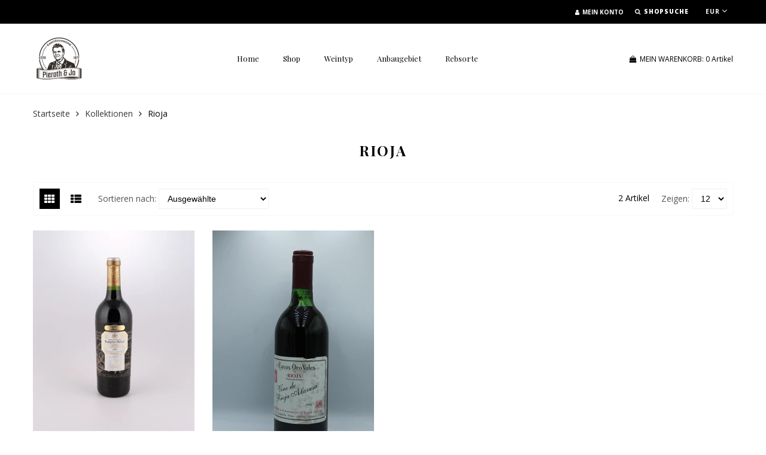

--- FILE ---
content_type: text/javascript; charset=UTF-8
request_url: https://filter-eu.globosoftware.net/filter?callback=jQuery36007725293740840691_1769149372181&filter_id=48217&shop=raritaetenweine.myshopify.com&collection=280849449126&sort_by=best-selling&event=all&_=1769149372182
body_size: 3986
content:
/**/jQuery36007725293740840691_1769149372181({"filters":[{"id":509517,"handle":509517,"attribute":"Price","label":"Preis","style":"Slider","class":" gf-option-509517 gf-option-block-slider capitalize","is_collapse":false,"expansion_mode":1,"is_selected":false,"searchable":false,"sort":null,"prefix":null,"remove_prefix":null,"help":false,"ranges":{"min":35,"max":60},"values":{"min":35,"max":60}},{"id":509723,"handle":509723,"attribute":"Collection","label":"Weintyp","style":"Checkbox","class":" gf-option-509723 gf-option-block-checkbox swatch-size-32","is_collapse":false,"expansion_mode":1,"is_selected":false,"searchable":false,"sort":"asc","prefix":null,"remove_prefix":null,"help":false,"tree":[{"id":280793088166,"expanded":false},{"id":280793841830,"expanded":false},{"id":280793907366,"expanded":false},{"id":280793940134,"expanded":false},{"id":280794071206,"expanded":false}],"values":[{"value":"545117012232","label":"1889 (und \u00e4lter)","handle":"1900-und-davor","count":1},{"value":"545186545928","label":"1980 - 1989","handle":"1980er","count":1},{"value":"544588759304","label":"2000 - 2009","handle":"2000er","count":1},{"value":"504734155016","label":"Alle Weine","handle":"alle-weine","count":2},{"value":"553766682888","label":"Jahrgangsweine 1985","handle":"jahrgangsweine-1985","count":1},{"value":"545126088968","label":"Jubil\u00e4umsweine","handle":"jubilaumsweine","count":1},{"value":"553767928072","label":"Jubil\u00e4umsweine 2025","handle":"jubilaumsweine-2025","count":1},{"value":"280849449126","label":"Rioja","handle":"rioja","count":2},{"value":"280793088166","label":"Rotwein","handle":"rotwein","count":2},{"value":"280849416358","label":"Spanien","handle":"spanien","count":2},{"value":"283356299430","label":"Tempranillo","handle":"tempranillo","count":1},{"value":"545125695752","label":"Unsere \u00e4ltesten Jahrg\u00e4nge","handle":"unsere-altesten-jahrgange","count":1}]},{"id":509726,"handle":509726,"attribute":"Tag","label":"Jahrgang","style":"Checkbox","class":" gf-option-509726 gf-option-block-checkbox swatch-size-32","is_collapse":true,"expansion_mode":1,"is_selected":false,"searchable":true,"sort":"asc","prefix":null,"remove_prefix":null,"help":false,"values":[{"label":"1985","value":"1985","count":1},{"label":"2007","value":"2007","count":1}]},{"id":509522,"handle":509522,"attribute":"option:size","label":"Size","style":"Checkbox","class":" gf-option-509522 gf-option-block-checkbox capitalize","is_collapse":true,"expansion_mode":1,"is_selected":false,"searchable":false,"sort":null,"prefix":null,"remove_prefix":null,"help":false,"values":[{"label":"0.75","value":"0.75","count":2}]},{"id":509724,"handle":509724,"attribute":"Collection","label":"Rebsorten","style":"Checkbox","class":" gf-option-509724 gf-option-block-checkbox swatch-size-32","is_collapse":true,"expansion_mode":1,"is_selected":false,"searchable":true,"sort":"asc","prefix":null,"remove_prefix":null,"help":false,"tree":[{"id":280849318054,"expanded":false},{"id":280848400550,"expanded":false},{"id":283319402662,"expanded":false},{"id":283319468198,"expanded":false},{"id":283318911142,"expanded":false},{"id":283319500966,"expanded":false},{"id":283319533734,"expanded":false},{"id":280848531622,"expanded":false},{"id":283319795878,"expanded":false},{"id":280848564390,"expanded":false},{"id":280848597158,"expanded":false},{"id":283319828646,"expanded":false},{"id":283319861414,"expanded":false},{"id":280837947558,"expanded":false},{"id":280848629926,"expanded":false},{"id":283319894182,"expanded":false},{"id":280849580198,"expanded":false},{"id":283319926950,"expanded":false},{"id":280794005670,"expanded":false},{"id":283319959718,"expanded":false},{"id":280837980326,"expanded":false},{"id":283319992486,"expanded":false},{"id":283320025254,"expanded":false},{"id":283320058022,"expanded":false},{"id":283320090790,"expanded":false},{"id":280848662694,"expanded":false},{"id":280849350822,"expanded":false},{"id":280849285286,"expanded":false},{"id":283320123558,"expanded":false},{"id":283320156326,"expanded":false},{"id":283320189094,"expanded":false},{"id":283320221862,"expanded":false},{"id":283320254630,"expanded":false},{"id":283320287398,"expanded":false},{"id":280848826534,"expanded":false},{"id":280838013094,"expanded":false},{"id":283355578534,"expanded":false},{"id":283355611302,"expanded":false},{"id":283355644070,"expanded":false},{"id":283355676838,"expanded":false},{"id":280849514662,"expanded":false},{"id":283355742374,"expanded":false},{"id":283355709606,"expanded":false},{"id":283355775142,"expanded":false},{"id":283355807910,"expanded":false},{"id":280849252518,"expanded":false},{"id":283355840678,"expanded":false},{"id":280838144166,"expanded":false},{"id":283355906214,"expanded":false},{"id":283355938982,"expanded":false},{"id":283355971750,"expanded":false},{"id":280838242470,"expanded":false},{"id":280849449126,"expanded":false},{"id":283356004518,"expanded":false},{"id":283356037286,"expanded":false},{"id":283356070054,"expanded":false},{"id":283356102822,"expanded":false},{"id":283356135590,"expanded":false},{"id":283356266662,"expanded":false},{"id":280838275238,"expanded":false},{"id":283356168358,"expanded":false},{"id":280838308006,"expanded":false},{"id":283356201126,"expanded":false},{"id":283356299430,"expanded":false},{"id":283356332198,"expanded":false},{"id":283356364966,"expanded":false},{"id":283356397734,"expanded":false},{"id":283356463270,"expanded":false},{"id":283356496038,"expanded":false},{"id":280849186982,"expanded":false},{"id":283356528806,"expanded":false},{"id":283356594342,"expanded":false},{"id":283356627110,"expanded":false},{"id":283356659878,"expanded":false}],"values":[{"value":"545117012232","label":"1889 (und \u00e4lter)","handle":"1900-und-davor","count":1},{"value":"545186545928","label":"1980 - 1989","handle":"1980er","count":1},{"value":"544588759304","label":"2000 - 2009","handle":"2000er","count":1},{"value":"504734155016","label":"Alle Weine","handle":"alle-weine","count":2},{"value":"553766682888","label":"Jahrgangsweine 1985","handle":"jahrgangsweine-1985","count":1},{"value":"545126088968","label":"Jubil\u00e4umsweine","handle":"jubilaumsweine","count":1},{"value":"553767928072","label":"Jubil\u00e4umsweine 2025","handle":"jubilaumsweine-2025","count":1},{"value":"280849449126","label":"Rioja","handle":"rioja","count":2},{"value":"280793088166","label":"Rotwein","handle":"rotwein","count":2},{"value":"280849416358","label":"Spanien","handle":"spanien","count":2},{"value":"283356299430","label":"Tempranillo","handle":"tempranillo","count":1},{"value":"545125695752","label":"Unsere \u00e4ltesten Jahrg\u00e4nge","handle":"unsere-altesten-jahrgange","count":1}]},{"id":509725,"handle":509725,"attribute":"Collection","label":"Herkunftsland","style":"Checkbox","class":" gf-option-509725 gf-option-block-checkbox swatch-size-32","is_collapse":true,"expansion_mode":1,"is_selected":false,"searchable":true,"sort":"asc","prefix":null,"remove_prefix":null,"help":false,"tree":[{"id":283319206054,"expanded":false},{"id":283319599270,"expanded":false},{"id":283318943910,"expanded":true},{"id":280838504614,"expanded":false},{"id":280848859302,"expanded":false},{"id":283318976678,"expanded":false},{"id":280849121446,"expanded":false},{"id":283319238822,"expanded":false},{"id":283319337126,"expanded":false},{"id":283319632038,"expanded":false},{"id":280848957606,"expanded":false},{"id":283319140518,"expanded":false},{"id":280849416358,"expanded":false},{"id":280848990374,"expanded":false},{"id":283319304358,"expanded":false},{"id":283319009446,"expanded":false},{"id":283319042214,"expanded":false},{"id":280848924838,"expanded":false},{"id":280849023142,"expanded":false},{"id":280838275238,"expanded":false},{"id":283319074982,"expanded":false}],"values":[{"value":"545117012232","label":"1889 (und \u00e4lter)","handle":"1900-und-davor","count":1},{"value":"545186545928","label":"1980 - 1989","handle":"1980er","count":1},{"value":"544588759304","label":"2000 - 2009","handle":"2000er","count":1},{"value":"504734155016","label":"Alle Weine","handle":"alle-weine","count":2},{"value":"553766682888","label":"Jahrgangsweine 1985","handle":"jahrgangsweine-1985","count":1},{"value":"545126088968","label":"Jubil\u00e4umsweine","handle":"jubilaumsweine","count":1},{"value":"553767928072","label":"Jubil\u00e4umsweine 2025","handle":"jubilaumsweine-2025","count":1},{"value":"280849449126","label":"Rioja","handle":"rioja","count":2},{"value":"280793088166","label":"Rotwein","handle":"rotwein","count":2},{"value":"280849416358","label":"Spanien","handle":"spanien","count":2},{"value":"283356299430","label":"Tempranillo","handle":"tempranillo","count":1},{"value":"545125695752","label":"Unsere \u00e4ltesten Jahrg\u00e4nge","handle":"unsere-altesten-jahrgange","count":1}]},{"id":509515,"handle":509515,"attribute":"Vendor","label":"Weingut","style":"Checkbox","class":" gf-option-509515 gf-option-block-checkbox capitalize","is_collapse":true,"expansion_mode":1,"is_selected":false,"searchable":true,"sort":null,"prefix":null,"remove_prefix":null,"help":false,"values":[{"label":"Cavas Oro Vales","value":"Cavas Oro Vales","count":1},{"label":"Marques de Riscal","value":"Marques de Riscal","count":1}]}],"products":[{"body_html":"Weinart: Rotwein Weingeschmack: Trocken Land: Spanien Jahrgang: 1985 Alkoholgehalt: 12.50 % Vol. Erzeuger: Cavas Oro Vales Allergene: Enth\u00e4lt Sulfite. Kann Spuren von Schwefel, Eiwei\u00df, Gelatine und Milch enthalten. Bestand: EinzelflascheZustand: gut R.E. 4681\/VI - R.S. 30.2.432\/VIEmbotellado en la propiedad por S. Coop. de Labastida 1985 Vino de Rioja Alavesa, trocken, Cavas Oro Vales, Labastida, D. O. Rioja Alavesa, Spanien \u2013 RARIT\u00c4T","best_selling":229,"available":true,"created_at":"2022-05-23T12:22:02Z","variants":[{"inventory_quantity":1,"selected_options":[{"name":"Size","value":"0.75"}],"compare_at_price":null,"taxable":true,"inventory_management":"shopify","available":true,"title":"0.75","inventory_policy":"DENY","price":60,"option3":null,"option1":"0.75","id":43532939067656,"option2":null,"sku":"29-2-05","image_id":null,"barcode":null,"original_price":60,"is_calculated_price":true}],"title":"1985 Cavas Oro Vales, Rioja, Tempranillo","template_suffix":"","updated_at":"2025-01-21T04:40:52Z","vendor":"Cavas Oro Vales","options":[{"values":["0.75"],"name":"Size","id":10199843733768}],"id":7964845834504,"published_at":"2022-05-23T12:22:02Z","image":{"aspect_ratio":0.6666666666666666,"src":"https:\/\/cdn.shopify.com\/s\/files\/1\/0556\/9855\/5046\/products\/29-2-05.jpg?v=1654342771","alt":"Weinflasche mit Wei\u00dfwein, Rotwein, Rotweinflasche, Wei\u00dfweinflasche mit gutem Etikett aus Deutschland, alter Wein in Weinflasche, gut erhaltener alter Wein, Weinrarit\u00e4t","width":2848,"id":40258025980168,"height":4272},"images":[{"aspect_ratio":0.6666666666666666,"src":"https:\/\/cdn.shopify.com\/s\/files\/1\/0556\/9855\/5046\/products\/29-2-05.jpg?v=1654342771","alt":"Weinflasche mit Wei\u00dfwein, Rotwein, Rotweinflasche, Wei\u00dfweinflasche mit gutem Etikett aus Deutschland, alter Wein in Weinflasche, gut erhaltener alter Wein, Weinrarit\u00e4t","width":2848,"id":40258025980168,"height":4272}],"handle":"1985-cavas-oro-vales-rioja-tempranillo","tags":["1985","Rioja","Rotwein","Spanien","Tempranillo","trocken","Vino de Rioja Alavesa"],"product_type":"Wein","adjustment":1,"page":1},{"body_html":"<table border=\"0\" cellspacing=\"0\" cellpadding=\"0\" data-mce-fragment=\"1\">\n<tbody data-mce-fragment=\"1\">\n<tr data-mce-fragment=\"1\">\n<td data-mce-fragment=\"1\">Weinart:<\/td>\n<td data-mce-fragment=\"1\">Rotwein<\/td>\n<\/tr>\n<tr data-mce-fragment=\"1\">\n<td data-mce-fragment=\"1\">Weingeschmack:<\/td>\n<td data-mce-fragment=\"1\">trocken<\/td>\n<\/tr>\n<tr data-mce-fragment=\"1\">\n<td data-mce-fragment=\"1\">Land:<\/td>\n<td data-mce-fragment=\"1\">Spanien<\/td>\n<\/tr>\n<tr data-mce-fragment=\"1\">\n<td data-mce-fragment=\"1\">Anbaugebiet:<\/td>\n<td data-mce-fragment=\"1\">Rioja<br>\n<\/td>\n<\/tr>\n<tr data-mce-fragment=\"1\">\n<td data-mce-fragment=\"1\">Rebsorte(n):<\/td>\n<td data-mce-fragment=\"1\">Tempranillo\/Graciano\/Mazuela<\/td>\n<\/tr>\n<tr data-mce-fragment=\"1\">\n<td data-mce-fragment=\"1\">Jahrgang:<\/td>\n<td data-mce-fragment=\"1\">2007<\/td>\n<\/tr>\n<tr data-mce-fragment=\"1\">\n<td valign=\"top\" data-mce-fragment=\"1\">Erzeuger:<\/td>\n<td data-mce-fragment=\"1\">Marques de Riscal<\/td>\n<\/tr>\n<tr data-mce-fragment=\"1\">\n<td valign=\"top\" data-mce-fragment=\"1\">Allergene:<\/td>\n<td data-mce-fragment=\"1\">Enth\u00e4lt Sulfite. Kann Spuren von Schwefel, Eiwei\u00df, Gelatine und Milch enthalten.<\/td>\n<\/tr>\n<\/tbody>\n<\/table>\n<p data-mce-fragment=\"1\"><strong data-mce-fragment=\"1\">Zustand<\/strong>: gut<\/p>\n<p data-mce-fragment=\"1\">\u00a0<\/p>","best_selling":231,"available":true,"created_at":"2022-05-23T14:22:00+02:00","variants":[{"selected_options":[{"name":"Size","value":"0.75"}],"inventory_management":"shopify","available":true,"title":"0.75","price":35,"option3":null,"option1":"0.75","id":43532938969352,"option2":null,"sku":"29-2-02","barcode":null,"inventory_quantity":1,"compare_at_price":null,"taxable":true,"inventory_policy":"deny","image_id":null,"original_price":35,"is_calculated_price":true}],"title":"2007 Marques de Riscal, Rioja, Tempranillo \/ Graciano \/ Mazuela","template_suffix":"","updated_at":"2025-09-23T18:50:12+02:00","vendor":"Marques de Riscal","options":[{"product_id":7964845736200,"values":["0.75"],"name":"Size","id":10199843635464,"position":1}],"id":7964845736200,"published_at":"2022-05-23T14:21:57+02:00","image":{"aspect_ratio":0.6666666666666666,"src":"https:\/\/cdn.shopify.com\/s\/files\/1\/0556\/9855\/5046\/products\/IMG_8773_e8ddea28-54d9-405b-8672-9f2917bedd87.jpg?v=1653308520","alt":"Weinflasche mit Wei\u00dfwein, Rotwein, Rotweinflasche, Wei\u00dfweinflasche mit gutem Etikett aus Deutschland, alter Wein in Weinflasche, gut erhaltener alter Wein, Weinrarit\u00e4t","width":3648,"id":40146818826504,"height":5472,"metafields":[]},"images":[{"metafields":[],"src":"https:\/\/cdn.shopify.com\/s\/files\/1\/0556\/9855\/5046\/products\/IMG_8773_e8ddea28-54d9-405b-8672-9f2917bedd87.jpg?v=1653308520","alt":"Weinflasche mit Wei\u00dfwein, Rotwein, Rotweinflasche, Wei\u00dfweinflasche mit gutem Etikett aus Deutschland, alter Wein in Weinflasche, gut erhaltener alter Wein, Weinrarit\u00e4t","width":3648,"variant_ids":[],"id":40146818826504,"position":1,"height":5472}],"handle":"2007-marques-de-riscal-rioja-tempranillo-graciano-mazuela","tags":["2007","Grand Reserva","Rioja","Rotwein","Spanien","Tempranillo \/ Graciano \/ Mazuela","trocken"],"product_type":"Wein","published_scope":"web","adjustment":1}],"has_filter":false,"pagination":{"from":1,"to":2,"total":2,"per_page":12,"hasMorePages":false,"current_page":1,"last_page":1}});

--- FILE ---
content_type: text/javascript
request_url: https://www.pieroth-krebs.shop/cdn/shop/t/3/assets/globo.filter.filter.960c2d2132403661b33e.min.js
body_size: 10648
content:
(self.webpackChunkgloboFilter=self.webpackChunkgloboFilter||[]).push([[165],{969:(e,t,a)=>{var r,s,i;window.globofilter=(r=window.globofilter||{},s=r.$,i=0!=document.documentElement.clientWidth?document.documentElement.clientWidth:document.body.clientWidth,window.mobile_break_point=window.mobile_break_point||767,r.changeThemeHTML=function(){var e=this;e.shop.themeStoreId&&s("html").addClass("theme-store-id-"+e.shop.themeStoreId),"theme"==e.shop.layout&&s("html").addClass("spf-layout-"+e.shop.layout+"-filter-style"),s("html").addClass("spf-layout-"+e.shop.layout),s("#gf-products.card-list__column").length>1&&s("#gf-grid + #gf-products, #gf-products + #gf-products").remove(),e.hasProducts&&(1==e.filter.layout?s("html").addClass("gf-left"):2==e.filter.layout?s("html").addClass("gf-top_one"):3==e.filter.layout&&s("html").addClass("gf-offcanvas"),2==e.filter.swatch_mode&&s("html").addClass("swatch-round"),s("#gf-products").length||s(this.selector.products).first().attr("id","gf-products"),s("#gf-grid #gf-products").length||s("#gf-products").wrap('<div id="gf-grid"></div>'),s(".load-more__icon").remove(),s(".product-list").removeClass("collection-matrix"),s("#CollectionAjaxResult").attr("id",""),s("#CollectionAjaxContent").attr("id",""),796==e.shop.themeStoreId&&s(".template-search #gf-grid").wrap('<div class="page-width"></div>'),450==e.shop.themeStoreId&&(s("#gf-grid").wrap('<div class="row"></div>'),s("#gf-products").removeClass("blocklayout")),829==e.shop.themeStoreId&&(s("#gf-products").removeClass("card-list__column"),s(".card-list.grid").removeClass("card-list").removeClass("grid")),677==e.shop.themeStoreId&&"app"==e.shop.layout&&s("#gf-products").removeClass("jiggly-split product-list cf"),s("#gf-products").prepend(e.template.skeleton_products+e.template.skeleton_products+e.template.skeleton_products+e.template.skeleton_products+e.template.skeleton_products+e.template.skeleton_products)),e.hasFilter&&(s("#gf-tree").length?(3==e.filter.layout||i<window.mobile_break_point)&&s("#gf-tree").appendTo("body"):3==e.filter.layout||i<window.mobile_break_point?s('<div id="gf-tree"></div>').appendTo("body"):857==e.shop.themeStoreId&&1==e.filter.layout&&s(".grid__item--sidebar").length?s('<div id="gf-tree"></div>').appendTo(".grid__item--sidebar"):801==e.shop.themeStoreId&&1==e.filter.layout&&s(".collection-sidebar-wrapper").length?s('<div id="gf-tree"></div>').appendTo(".collection-sidebar-wrapper"):464==e.shop.themeStoreId&&1==e.filter.layout&&s(".sidebar").length?s('<div id="gf-tree"></div>').appendTo(".sidebar"):686==e.shop.themeStoreId&&1==e.filter.layout&&s("#sidebar").length?s('<div id="gf-tree"></div>').appendTo("#sidebar"):s("body").hasClass("warehouse--v1")&&s(".layout .layout__section.layout__section--secondary .card").length?s('<div id="gf-tree"></div>').prependTo(".layout .layout__section.layout__section--secondary .card"):s('<div id="gf-tree"></div>').insertBefore("#gf-grid"),i>=window.mobile_break_point&&s("#gf-tree").html('<div class="gf-filter-contents gf-filter-contents-skeleton">'+e.template.skeleton+e.template.skeleton+e.template.skeleton+"</div>")),s(this.selector.pagination).length?s(this.selector.pagination).attr("id","gf_pagination_wrap").appendTo("#gf-grid"):s("#gf-grid").append('<div id="gf_pagination_wrap"></div>')},r.initFilter=function(){var e=!1,t=this;if(s("script").each((function(){-1!=s(this).text().indexOf("globo.filter.init.js?")&&-1!=s(this).text().indexOf("asyncLoad")&&-1==s(this).text().indexOf("initSchema")&&(e=!0)})),!e)return this.appInstalled=!1,void t.revertFilter();if(s("html").addClass("spf-has-filter spf-status-loading"),!t.filter.id&&!t.year_make_model.id)return t.revertFilter(),console.log("Smart Product Filter has been disabled on this collection"),void s("html").removeClass("spf-has-filter spf-status-loading gf-left");t.year_make_model.id&&s("#gf-form").length&&(t.hasForm=!0),"collection"==t.shop.page&&t.filter.id||"index"==t.shop.page&&t.filter.id&&t.shop.home_filter||"search"==t.shop.page&&t.filter.id&&t.filter.filter_on_search_page?(t.hasFilter=!0,t.hasProducts=!0):"search"==t.shop.page&&t.hasForm&&(t.hasProducts=!0),t.changeThemeHTML(),setTimeout((function(){t.parseTemplates()}),0);try{if(s("#gf-products").attr("data-collection")){var a=JSON.parse(s("#gf-products").attr("data-collection"));a.hasOwnProperty("id")&&a.hasOwnProperty("handle")&&a.hasOwnProperty("sort")&&a.hasOwnProperty("products_count")&&(t.collection.id=a.id,t.collection.handle=a.handle,t.collection.sort=a.sort,t.collection.products_count=a.products_count)}}catch(e){}t.setDefaultParams();var r=t.getFilterParams();if(t.state.queryParams=t.mergeObject(this.state.queryParams,r),window.sortByRelevance&&t.state.queryParams.q&&(t.state.queryParams.sort_by="relevance"),history.state&&history.state.hasOwnProperty("products")&&history.state.hasOwnProperty("filters")&&(1==t.filter.isLoadMore||2==t.filter.isLoadMore)&&history.state.hasOwnProperty("queryParams")&&history.state.queryParams.hasOwnProperty("page")&&history.state.queryParams.page>1)t.renderUI(history.state);else{var i=t.hasFilter||t.hasProducts?"all":"form";this.getFilterData(i,!0)}setTimeout((function(){t.initEvents()}))},r.parseTemplates=function(){if(null==this.template.filters&&s("#gspfFilterTree").length&&(this.template.filters=this.GLiquid.parse(s("#gspfFilterTree").html())),null==this.template.products&&s("#gspfProduct").length){var e="{% for product in products %}";e+="{% if product.page %}{% assign showPageData = true %}{% assign page = product.page %}{% else %}{% assign showPageData = false %}{% endif %}",e+=s("#gspfProduct").html().replace(/scripttag/g,"script"),e+="{% endfor %}",this.template.products=this.GLiquid.parse(e)}s("#gspfFilterSort").length&&(this.template.controls=this.GLiquid.parse(s("#gspfFilterSort").html())),s("#gspfNoResults").length&&(this.template.no_results=this.GLiquid.parse(s("#gspfNoResults").length?s("#gspfNoResults").html().replace(/{% render 'product-grid-item' %}/g,s("#gspfProduct").html().replace(/scripttag/g,"script")):"")),s("#gspfPagination").length&&(this.template.pagination=this.GLiquid.parse(s("#gspfPagination").html())),s("#gspfSearchResult").length&&(this.template.results=this.GLiquid.parse(s("#gspfSearchResult").html().replace(/scripttag/g,"script")))},r.setDefaultParams=function(){var e=this.mergeObject({},this.state.queryParams);e.filter_id=e.hasOwnProperty("filter_id")?e.filter_id:this.filter.id,this.hasForm&&(e.form_id=this.year_make_model.id),e.shop=e.hasOwnProperty("shop")?e.shop:this.shop.domain,e.collection=e.hasOwnProperty("collection")?e.collection:this.collection.id,e.sort_by=e.hasOwnProperty("sort_by")?e.sort_by:this.collection.sort,null!=this.collection.tags&&""!=this.collection.tags&&(e.currentTags=this.collection.tags),null!=this.collection.excludeTags&&""!=this.collection.excludeTags&&(e.excludeTags=this.collection.excludeTags),null!=this.collection.vendor&&""!=this.collection.vendor&&(e.vendor=this.collection.vendor),null!=this.collection.type&&""!=this.collection.type&&(e.type=this.collection.type),null!=this.collection.term&&""!=this.collection.term&&(e.q=this.collection.term),this.shop.cur_currency!=this.shop.currency&&(e.currency=this.shop.cur_currency+(Shopify&&Shopify.country?"_"+Shopify.country:"")),null!=this.shop.cur_locale&&this.shop.cur_locale!=this.shop.locale&&(e.locale=this.shop.cur_locale),this.state.queryParams=e},r.getFilterParams=function(){var e={},t=window.location.search;if(this.shop.newUrlStruct){var a=r.getParamsFromURL();Object.keys(a).map((function(t){if(t.indexOf("gf_")>-1){e.hasOwnProperty("filter")||(e.filter={});var r=parseInt(t.replace("gf_",""));e.filter[r]=Array.isArray(a[t])?a[t]:[a[t]]}else if(t.indexOf("gff_")>-1){e.hasOwnProperty("form")||(e.form={});var s=parseInt(t.replace("gff_",""));e.form[s]=Array.isArray(a[t])?a[t]:[a[t]]}else e[t]=a[t]}))}else if((t=void 0===t||!1===t?window.location.search:"?"+t.split("?")[1]).length)for(var s,i=0,o=t.substr(1).split("&");i<o.length;i++)if((s=o[i].split("=")).length>1){var n=decodeURIComponent(s[0]),l=decodeURIComponent(s[1]);if(n.indexOf("gf_")>-1){e.hasOwnProperty("filter")||(e.filter={});var d=parseInt(n.replace("gf_",""));l=l.toString().split("+"),e.filter.hasOwnProperty(d)?e.filter[d].concat(l):e.filter[d]=l}else if(n.indexOf("gff_")>-1){e.hasOwnProperty("form")||(e.form={});var c=parseInt(n.replace("gff_",""));""!=(l=l.toString().replace(/\+/g," "))&&(e.form.hasOwnProperty(c)?e.form[c].push(l):e.form[c]=[l])}else"q"==n&&(l=l.toString().replace(/\+/g," ")),e.hasOwnProperty(n)&&e[n]!=l?(e[n]=[l],e[n].push(l)):e[n]=l}return e},r.generateUrl=function(){window.location.origin||(window.location.origin=window.location.protocol+"//"+window.location.hostname+(window.location.port?":"+window.location.port:""));var e=this,t=Object.assign({},e.state.queryParams),a=window.location.origin+window.location.pathname;if(e.shop.newUrlStruct){const s=new FormData;var r=!1;t.hasOwnProperty("filter")&&(r=!0,Object.keys(t.filter).map((function(e){Array.isArray(t.filter[e])?t.filter[e].map((function(t){s.append("gf_"+e,t)})):s.append("gf_"+e,t.filter[e])})),delete t.filter),t.hasOwnProperty("form")&&(r=!0,Object.keys(t.form).map((function(e){s.append("gff_"+e,t.form[e])})),delete t.form),delete t.filter_id,delete t.shop,delete t.collection,delete t.vendor,delete t.event,delete t.currentTags,delete t.excludeTags,delete t.currency,delete t.locale,delete t.form_id,t.hasOwnProperty("page")&&1==t.page&&delete t.page,t.hasOwnProperty("sort_by")&&t.sort_by==e.collection.sort&&delete t.sort_by,Object.keys(t).length>0&&(r=!0,Object.keys(t).map((function(e){s.append(e,t[e])}))),r&&(a+="?"+new URLSearchParams(s).toString())}else t.hasOwnProperty("filter")&&(Object.keys(t.filter).map((function(e,a){var r=t.filter[e].map((function(e,t){return e}));t["gf_"+e]=r.join("+")})),delete t.filter),t.hasOwnProperty("form")&&(Object.keys(t.form).map((function(e){t["gff_"+e]=t.form[e]})),delete t.form),delete t.filter_id,delete t.shop,delete t.collection,delete t.event,delete t.currentTags,delete t.excludeTags,delete t.currency,delete t.locale,delete t.form_id,delete t.vendor,t.hasOwnProperty("page")&&1==t.page&&delete t.page,t.hasOwnProperty("sort_by")&&t.sort_by==e.collection.sort&&delete t.sort_by,Object.keys(t).length>0&&(a+="?"+Object.keys(t).map((function(e){return Array.isArray(t[e])?t[e].map((function(t){return encodeURIComponent(e)+"="+encodeURIComponent(t)})).join("&"):encodeURIComponent(e)+"="+("q"!=e?encodeURIComponent(t[e]):t[e].replace(/ /g,"+"))})).join("&"));return a},r.getParamsFromURL=function(){const e=new URLSearchParams(location.search.substring(1));let t={};for(const[r,s]of e.entries())if(!t.hasOwnProperty(r)){var a=e.getAll(r);t[r]=1==a.length?a[0]:a}return t},r.updateFiltersState=function(){var e=this;e.state.filters.map((function(t){s(".gf-option-block[data-filter-id="+t.id+"]").length&&(e.state.filter_collapse_status[t.id]=s(".gf-option-block[data-filter-id="+t.id+"]").hasClass("is-collapsed"))})),s('[data-filter-type="Collection"] li[data-collection]').each((function(){var t=s(this).data("collection");e.state.collections_collapse_status[t]=s(this).hasClass("is-collapsed")}))},r.beforeGetFilterData=function(){s("html").addClass("spf-status-loading spf-status-rendering")},r.getFilterData=function(e,t){var a=this;if(t=t||!1){var r=a.generateUrl();window==window.top&&(r!=window.location.href&&"loadmore"!=e?history.pushState(a.state,"",r):history.replaceState(a.state,"",r))}a.state.queryParams.event=e;var i=s.param(this.state.queryParams);a.state.queryParams.q&&(i+="&operation=filter"),1!=window.filterPriceRate&&(i+="&rate="+window.filterPriceRate),1!=window.filterPriceAdjustment&&(i+="&adjustment="+window.filterPriceAdjustment),s.ajax({url:a.api.url+"/filter",type:"get",data:i,dataType:"jsonp",timeout:8e3,beforeSend:function(){a.beforeGetFilterData()},success:function(e){e.processing||window.revertCollectionWhenAllProductsOOS&&!e.has_filter&&(!a.state.queryParams.hasOwnProperty("q")||!a.state.queryParams.q)&&a.collection.hasOwnProperty("products_count")&&e.hasOwnProperty("products")&&0==e.products.length&&a.collection.products_count>0?a.revertFilter():"complete"==document.readyState&&s("#gf-products").length?a.renderUI(e):s(document).ready((function(){a.renderUI(e)}))},done:function(){s("html").removeClass("spf-status-loading spf-filter-loading").addClass("spf-status-loaded")},error:function(){a.revertFilter()}})},r.renderUI=function(e){var t=this;s("html").removeClass("gf-products-hidden spf-filter-loading spf-status-loading").addClass("spf-status-loaded"),s("#gf-tree .lds-spinner").remove(),s(".gf-option-skeleton, .spf-product--skeleton, .gf-filter-contents-skeleton").remove(),e.translation=t.translation,e.terms=t.state.queryParams.q||"",e.sort_by=t.state.queryParams.sort_by||"",e.limit=parseInt(t.state.queryParams.limit||t.collection.limit);var a=JSON.parse(JSON.stringify(e));if(t.hasProducts&&void 0!==e.products)if(s("#gf-products").length||s(this.selector.products).length){if("loadmore"==t.state.queryParams.event){var i=JSON.parse(JSON.stringify(e.products));void 0!==e.pagination&&(i[0].isNewPage=!0),t.state.products=JSON.parse(JSON.stringify(t.state.products.concat(i)))}else t.state.products=JSON.parse(JSON.stringify(e.products));t.buildProductsHTML(a)}else s("html").removeClass("spf-has-filter gf-left"),console.log("Products selector is not define");t.hasFilter&&void 0!==e.filters&&(t.state.filters=JSON.parse(JSON.stringify(e.filters)),setTimeout((function(){t.buildFilterTree(a)}),0)),t.hasProducts&&setTimeout((function(){t.buildSortHTML(e)}),0),s("html").removeClass("spf-status-loading"),t.hasProducts&&void 0!==e.pagination&&"loadprevious"!=t.state.queryParams.event&&(t.state.pagination=JSON.parse(JSON.stringify(e.pagination)),setTimeout((function(){t.buildPagination(a)}),0),s("#gspfResultsCountTemplate").length&&s("#gspfResultsCount").length&&s("#gspfResultsCount").html(r.GLiquid.parseAndRenderSync(s("#gspfResultsCountTemplate").html(),{paginate:e.pagination})),s("#gspfResultsTitleTemplate").length&&(document.title=r.GLiquid.parseAndRenderSync(s("#gspfResultsTitleTemplate").html(),{paginate:e.pagination}))),t.hasForm&&void 0!==e.form&&(s("#gf-form").length?setTimeout((function(){t.state.form=JSON.parse(JSON.stringify(e.form)),t.buildFormHTML({filters:e.form,form:{settings:t.year_make_model.settings},translation:t.translation})}),0):console.log("Form selector is not define"));try{setTimeout((function(){t.renderUICallback(a)}))}catch(e){}e.hasOwnProperty("has_filter")&&(t.state.has_filter=e.has_filter),history.replaceState(t.state,"")},r.buildFormHTML=function(e){s("#gspfForm").length?(e.translation=this.translation,r.GLiquid.parseAndRender(s("#gspfForm").html(),e).then((function(e){s("#gf-form").html(e).addClass("loaded")}))):console.error("Smart Product Filter & Search: Form template is not define")},r.buildCollectionTreeMultiLevel=function(e,t,a){let s=[];return e.map((function(e){if(t.hasOwnProperty(e.id)){let i=t[e.id];e.children&&(i.is_collapse=r.state.hasOwnProperty("collections_collapse_status")&&r.state.collections_collapse_status.hasOwnProperty(i.value)?r.state.collections_collapse_status[i.value]:window.default_collection_collapse_status||!1,i.children=r.buildCollectionTreeMultiLevel(e.children,t,a)),s.push(i)}})),"asc"==a?s=s.sort((function(e,t){return e.label>t.label?1:e.label<t.label?-1:0})):"desc"==a&&(s=s.sort((function(e,t){return e.label<t.label?1:e.label>t.label?-1:0}))),s},r.buildFilterTree=function(e){var t=this;e.filters=e.filters.map((function(e){if("Collection"==e.attribute&&e.tree){var a={};e.values.map((function(e){a[e.value]=e})),e.tree=r.buildCollectionTreeMultiLevel(e.tree,a,e.sort)}else if("Price"==e.attribute){var s=e.ranges.min==e.values.min&&e.ranges.max==e.values.max;e.ranges.min=e.ranges.min*window.filterPriceAdjustment*window.filterPriceRate,window.currentCurrency!=t.shop.currency&&(e.ranges.min=window.gRoundUpMoney(e.ranges.min,window.currentCurrency)),e.ranges.max=e.ranges.max*window.filterPriceAdjustment*window.filterPriceRate,window.currentCurrency!=t.shop.currency&&(e.ranges.max=window.gRoundUpMoney(e.ranges.max,window.currentCurrency)),e.presentment_ranges&&(e.presentment_ranges.min&&e.presentment_ranges.min<e.ranges.min&&(e.ranges.min=e.presentment_ranges.min),e.presentment_ranges.max&&e.presentment_ranges.max>e.ranges.max&&(e.ranges.max=e.presentment_ranges.max)),s&&(e.values.min=e.ranges.min,e.values.max=e.ranges.max)}return t.state.filter_collapse_status.hasOwnProperty(e.id)?e.is_collapse=t.state.filter_collapse_status[e.id]:t.state.filter_collapse_status[e.id]=e.is_collapse,Array.isArray(e.values)&&e.values.length>8e3&&(e.values=e.values.splice(0,8e3)),e})),e.swatches=t.shop.swatches,e.images=t.shop.images,null==t.template.filters&&(t.template.filters=r.GLiquid.parse(s("#gspfFilterTree").html())),r.GLiquid.render(t.template.filters,e).then((function(a){""==s("#gf-tree").html().trim()||s("#gf-tree .gf-filter-contents-skeleton").length?s("#gf-tree").html(a):(s("#gf-tree").find(".gf-filter-contents").length&&s("#gf-tree").find(".gf-filter-contents").html(s(a).filter(".gf-filter-contents").length?s(a).filter(".gf-filter-contents").html():""),s("#gf-tree").find(".globo-selected-items-wrapper").length&&s("#gf-tree").find(".globo-selected-items-wrapper").html(s(a).filter(".globo-selected-items-wrapper").length?s(a).filter(".globo-selected-items-wrapper").html():""),s("#gf-tree").find(".gf-filter-footer").length&&s("#gf-tree").find(".gf-filter-footer").html(s(a).filter(".gf-filter-footer").length?s(a).filter(".gf-filter-footer").html():"")),"search"==t.shop.page&&1==t.filter.layout&&(e.filters.length?s("#gf-tree").removeClass("spf-hidden"):s("#gf-tree").addClass("spf-hidden")),s(".gf-range-inputs").length&&setTimeout((function(){t.buildFilterRangeSlider()}),0)}))},r.buildSortHTML=function(e){var t=this;s("#gspfFilterSort").length?(null==t.template.controls&&(t.template.controls=r.GLiquid.parse(s("#gspfFilterSort").html())),r.GLiquid.render(t.template.controls,e).then((function(t){s("#gf-controls-container").length?(s(".gf-summary").length&&s(".gf-summary").html(s(t).find(".gf-summary").length?s(t).find(".gf-summary").html():""),void 0!==e.filters&&s("#gf-grid .globo-selected-items-wrapper").length&&s("#gf-grid .globo-selected-items-wrapper").html(s(t).find(".globo-selected-items-wrapper").length?s(t).find(".globo-selected-items-wrapper").html():"")):s("#gf-grid").prepend(t)}))):console.error("Smart Product Filter & Search: Sort template is not define")},r.buildProductsHTML=function(e){var t=this;if(null==this.template.products&&s("#gspfProduct").length){var i="{% for product in products %}";i+="{% if product.page %}{% assign showPageData = true %}{% assign page = product.page %}{% else %}{% assign showPageData = false %}{% endif %}",i+=s("#gspfProduct").html().replace(/scripttag/g,"script"),i+="{% endfor %}",this.template.products=this.GLiquid.parse(i)}s("#gspfNoResults").length&&(this.template.no_results=this.GLiquid.parse(s("#gspfNoResults").length?s("#gspfNoResults").html().replace(/{% render 'product-grid-item' %}/g,s("#gspfProduct").html().replace(/scripttag/g,"script")):"")),e.products&&e.products.length&&e.products.map((function(e){return t.productTransform(e)}));var o=e.products.length?t.template.products:t.template.no_results;0==e.products.length&&(e.suggestion_products||e.suggestions)&&e.suggestion_products.map((function(e){return t.productTransform(e)}));var n={id:"collection-template",settings:{},blocks:{}};void 0!==s("#gf-products").data("settings")&&(n.settings=s("#gf-products").data("settings")),void 0!==s("#gf-products").data("sectionId")&&(n.id=s("#gf-products").data("sectionId")),void 0!==s("#gf-products").data("blocks")&&(n.blocks=s("#gf-products").data("blocks")),r.GLiquid.render(o,{products:e.products,has_filter:!!e.has_filter,recommend_products:e.suggestion_products,suggestions:!!e.suggestions&&e.suggestions,page:e.pagination.current_page,pagination:e.pagination,swatches:t.shop.swatches,images:t.shop.images,settings:t.shop.settings,translation:t.translation,section:n,customer:t.customer,currencyFormat:window.GloboMoneyFormat||window.moneyFormat}).then((function(r){"loadmore"==t.state.queryParams.event?(s(".gf-loadmore-replace").remove(),s("#gf-products").append(r)):"loadprevious"==t.state.queryParams.event?(s(".gf-loadmore-replace").remove(),s("#gf-products").prepend(r),!window.preventScrollToProduct&&s(window).scrollTop()<s("#gf-products").offset().top&&s('[data-page="'+e.pagination.current_page+'"]').length&&s('[data-page="'+(e.pagination.current_page+1)+'"]').length&&window.scrollTo(0,s(window).scrollTop()+(s('[data-page="'+(e.pagination.current_page+1)+'"]').offset().top-s('[data-page="'+e.pagination.current_page+'"]').offset().top))):(s("#gf-products").html(r),window.scrollToProduct&&(window.headerHeight?window.scrollTo(0,s("#gf-products").offset().top-window.headerHeight):window.scrollTo(0,s("#gf-products").offset().top))),s("#spf-products-carousel").length&&a.e(369).then(a.t.bind(a,9,23)).then((()=>{s("#spf-products-carousel").owlCarousel({loop:!1,margin:30,nav:!0,dots:!1,navText:['<svg class="Polaris-Icon__Svg" viewBox="0 0 20 20" focusable="false" aria-hidden="true"><path d="M12 16a.997.997 0 0 1-.707-.293l-5-5a.999.999 0 0 1 0-1.414l5-5a.999.999 0 1 1 1.414 1.414L8.414 10l4.293 4.293A.999.999 0 0 1 12 16" fill-rule="evenodd"></path></svg>','<svg class="Polaris-Icon__Svg" viewBox="0 0 20 20" focusable="false" aria-hidden="true"><path d="M8 16a.999.999 0 0 1-.707-1.707L11.586 10 7.293 5.707a.999.999 0 1 1 1.414-1.414l5 5a.999.999 0 0 1 0 1.414l-5 5A.997.997 0 0 1 8 16" fill-rule="evenodd"></path></svg>'],responsiveBaseElement:"#spf-products-carousel",responsive:{0:{items:1},480:{items:2},767:{items:3},991:{items:4},1200:{items:4},1400:{items:5}}})})),setTimeout((function(){s("html").removeClass("spf-status-rendering")}),300),t.dispatchCustomEvent(window,"globoFilterRenderCompleted")}))},r.buildPagination=function(e){var t=this;function a(a){t.filter.isLoadMore?(e.pagination.hasMorePages&&a?s("#gf_pagination_wrap").length?s("#gf_pagination_wrap").html(a):s("#gf-grid").append('<div id="gf_pagination_wrap">'+a+"</div>"):(s("#gf_pagination_wrap").remove(),s("#gf_pagination_wrap").remove(),s("#gf_pagination_wrap").remove()),s("body").removeClass("gf-loadmore")):s("#gf_pagination_wrap").html(a)}1!=e.pagination.last_page&&(1!=t.filter.isLoadMore&&2!=t.filter.isLoadMore||e.pagination.hasMorePages&&e.pagination.last_page!=e.pagination.current_page)?(e.paginate=e.pagination,null==t.template.pagination&&(t.template.pagination=r.GLiquid.parse(s("#gspfPagination").html())),r.GLiquid.render(t.template.pagination,e).then((function(e){a(e)}))):a(!1)},r.renderUICallback=function(e){var t=this;if(t.dispatchCustomEvent(window,"resize"),t.dispatchCustomEvent(document,"qview-grid-updated"),s("#gf-products.card-list__column").length>1&&s("#gf-grid + #gf-products, #gf-products + #gf-products").remove(),(0==s("body > #gf-tree").length&&3==t.filter.layout||i<window.mobile_break_point)&&s("#gf-tree").appendTo("body"),"undefined"!=typeof judgeme&&void 0!==judgeme.badge&&void 0!==judgeme.customizeBadges&&(judgeme.badge(),judgeme.customizeBadges()),s(".arv-collection").length&&"undefined"!=typeof aliReviewsAddRatingCollection&&aliReviewsAddRatingCollection(),window._swat?window._swat.initializeActionButtons("#gf-products"):(window.SwymCallbacks=window.SwymCallbacks||[],window.SwymCallbacks.push((function(){window._swat.initializeActionButtons("#gf-products")}))),"undefined"!=typeof ReloadSmartWishlist&&ReloadSmartWishlist(),"undefined"!=typeof iwish_addCollection&&s(".iWishAddColl.iwishcheck").on("click",(function(e){e.preventDefault();var t=s(this).attr("data-variant");return iwish_addCollection(s(this),t),!1})),"undefined"!=typeof iwishCheckColl&&iwishCheckColl(),"undefined"!=typeof FHSPROD&&labelInit(FHSPROD,s),"undefined"!=typeof SECOMAPP&&void 0!==SECOMAPP.pl&&"function"==typeof SECOMAPP.pl.labelCollections&&(SECOMAPP.pl.pisRegex='#gf-products a[href*="/products/"]:has(img)',SECOMAPP.pl.labelCollections(!0)),void 0!==window.SPR&&(window.SPR.initDomEls(),window.SPR.loadBadges()),"undefined"!=typeof yotpo&&(new Yotpo.API(yotpo).refreshWidgets(),yotpo.initWidgets()),"undefined"!=typeof SCAShopify&&(SCAShopify.jQuery(document).unbind("click.fb-start"),SCAShopify.loaded=!1,"undefined"!=typeof SCAQVinit&&(SCAQVinit=void 0),s.getScript(s('script[src*="sca-qv-"]').attr("src"))),"undefined"!=typeof StampedFn&&"function"==typeof StampedFn.loadBadges&&StampedFn.loadBadges(),s(".rivyo_product_review_badge").length>0){var a=s("#th_shop_url").attr("content"),r=new Array;void 0!==a&&(a=a.replace(/^https?\:\/\//i,"")),s(".rivyo_product_review_badge").each((function(e,t){r.push(s(this).data("handle")),e===s(".rivyo_product_review_badge").length-1&&s.ajax({url:"//thimatic-apps.com/product_review/get_review_rating_update.php",type:"post",dataType:"json",data:{shop:a,product_handles:r},success:function(e){s(".rivyo_product_review_badge").html(e.empty.html),s.each(e,(function(e,t){s('.rivyo_product_review_badge[data-handle="'+e+'"]').html(t.html)}))},error:function(e,t){console.log(e)}})}))}window.isMultiCurrency||t.shop.cur_currency!=t.shop.currency||(s('[name="currencies"]').length&&"undefined"!=typeof Currency&&void 0!==Currency.convertAll&&Currency.convertAll(window.shopCurrency,s("[name=currencies]").val()),"undefined"!=typeof DoublyGlobalCurrency&&s("select.currency-switcher").length&&DoublyGlobalCurrency.convertAll(s("select.currency-switcher").val()),("undefined"!=typeof Currency&&void 0!==Currency.moneyFormats||"undefined"!=typeof ACSCurrency&&void 0!==ACSCurrency.moneyFormats)&&"undefined"!=typeof mlvedaload&&mlvedaload(),"undefined"!=typeof BOLD&&void 0!==BOLD.common&&void 0!==BOLD.common.eventEmitter&&BOLD.common.eventEmitter.emit("BOLD_CURRENCY_double_check"),"undefined"!=typeof conversionBearAutoCurrencyConverter&&"function"==typeof conversionBearAutoCurrencyConverter.convertPricesOnPage&&conversionBearAutoCurrencyConverter.convertPricesOnPage(),s(".CurrencySelector__Select").length&&"this.form.submit()"!=s(".CurrencySelector__Select").attr("onchange")&&document.querySelectorAll(".CurrencySelector__Select").forEach((function(e){t.dispatchCustomEvent(e,"change")}))),s(".theme-store-id-714.spf-has-filter .button--quick-shop").mouseup((function(){var e=s(this);s.ajax({url:e.attr("href"),type:"get",dataType:"html",success:function(t){e.closest(".product-item").append(t),e.trigger("click")}})})),"undefined"!=typeof initQuickView&&s("#container").length&&initQuickView(s("#container")),"undefined"!=typeof shop_now_handler&&s(".shop-now-button").off("click",shop_now_handler).on("click",shop_now_handler),"undefined"!=typeof roar&&(void 0!==roar.currenciesCallback&&roar.currenciesCallback(),void 0!==roar.addToCart&&roar.addToCart(),void 0!==roar.addToWishlist&&roar.addToWishlist(),void 0!==roar.handleCompare&&roar.handleCompare(),void 0!==roar.removeToWishlist&&roar.removeToWishlist(),void 0!==roar.handleQuickshop&&roar.handleQuickshop()),"undefined"!=typeof collection&&void 0!==collection.init&&collection.init()},r.searchValues=function(e){var t=s(e).val(),a=s(e).closest(".gf-block-content");if(""==t)a.find("li").show();else{a.find("li").hide();const e=new RegExp(t,"i");a.find("li").filter((function(){var t=s(this).find("a").text().match(e);return t||s(this).find("ul li").each((function(){s(this).find("a").text().match(e)&&(t=!0)})),t||s(this).find("ul li ul li").each((function(){s(this).find("a").text().match(e)&&(t=!0)})),t})).show()}},r.buildFilterRangeSlider=function(){var e=this;a.e(371).then(a.t.bind(a,365,23)).then((t=>{const{default:a}=t;s(".gf-range-slider").each((function(){var t=s(this).data("id"),i=s(this).closest(".gf-option-block").data("filter-type"),o=s(this).data("attribute"),n=s(this).data("min"),l=s(this).data("max"),d=document.getElementById("slider-"+t),c=document.getElementById("min-"+t),p=document.getElementById("max-"+t),u=c.getAttribute("data-value");max_input_value=p.getAttribute("data-value"),current=[u,max_input_value];var f="Price"==i?window.priceSliderStep||.01:1,g={start:current,connect:!0,step:f,range:{min:n,max:l},pips:{mode:"range",density:20,format:{to:function(t){switch(i){case"Price":return r.GLiquid.renderSync(e.template.price,{price:parseFloat(t)});case"Percent Sale":return t+"%";default:return t}}}}};d.noUiSlider&&d.noUiSlider.destroy(),a.create(d,g),c.addEventListener("change",(function(){var e=this.value;d.noUiSlider.set([e,null]);var t=d.noUiSlider.get();e!=n||t[1]!=l?addRangeFilter(o,e+":"+t[1]):removeFilter(o)})),p.addEventListener("change",(function(){var e=this.value;d.noUiSlider.set([null,e]);var t=d.noUiSlider.get();t[0]!=n||t[1]!=l?addRangeFilter(o,t[0]+":"+e):removeFilter(o)})),d.noUiSlider.on("slide",(function(e,t){t?(p.value=e[t],p.setAttribute("data-value",e[t])):(c.value=e[t],c.setAttribute("data-value",e[t]))})),d.noUiSlider.on("change",(function(e,t){e[0]!=n||e[1]!=l?addRangeFilter(o,e[0]+":"+e[1]):removeFilter(o)}))}))}))},r.isInViewport2=function(e){var t=s(window).scrollTop(),a=s(window).height(),r=s(e).offset().top;return!(r+s(e).height()<t||r>t+a)},r.isInViewport=function(e){var t=s(window).scrollTop(),a=s(window).height(),r=s(e).offset().top,i=s(e).height();return r+i-.25*i>t&&r<t+.5*a},r.mergeObject=function(e,t){for(var a in t)try{e[a]=t[a].constructor==Object?this.mergeObject(e[a],t[a]):t[a]}catch(r){e[a]=t[a]}return e},r.toggleCanvas=function(){s("html").toggleClass("offcanvas-open"),0==s("#gf-overlay").length&&s('<div id="gf-overlay"></div>').insertAfter("#gf-tree")},r.quickView=function(e){var t=this;return s.ajax({url:e+"?view=gf_quickview",type:"get",dataType:"html",success:function(e){s("body").addClass("modal-open").append(e),t.dispatchCustomEvent(window,"globoFilterQuickviewRenderCompleted"),a.e(369).then(a.t.bind(a,9,23)).then((()=>{s(".gfqv-product-images").owlCarousel({loop:!0,margin:0,items:1,dots:!1,navText:['<i class="fa fa-angle-left" aria-hidden="true"></i>','<i class="fa fa-angle-right" aria-hidden="true"></i>'],nav:!0})})),s('.gfqv-swatch[data-option="1"] .gfqv-swatch-value:not(.is-soldout)').first().trigger("click"),setTimeout((function(){s(window).resize()}),1e3),t.translation.product.add_to_cart&&s("#gfqv-btn").text(t.translation.product.add_to_cart),t.translation.product.sold_out&&s("#gfqv-btn").attr("data-available",t.translation.product.add_to_cart),t.translation.product.sold_out&&s("#gfqv-btn").attr("data-soldout",t.translation.product.sold_out),t.translation.product.add_to_cart&&s("#gfqv-btn").attr("data-unavailable",t.translation.product.unavailable)}}),!1},r.initEvents=function(){var e=this;let t=null;if(e.filter.isLoadMore){var a=0;function o(t){var r=s(window).scrollTop(),i=s(window).height();if(!s("html").hasClass("spf-status-rendering")&&(Math.abs(r-a)>.01*i||t||window.innerHeight+window.pageYOffset>=document.body.offsetHeight)&&e.isInViewport2("#gf-products")){if(1==e.filter.isLoadMore&&s("#gf_pagination_wrap").length&&0==s('#gf-products > [data-page="'+((e.state.queryParams.page||1)+1)+'"]').length&&(r>a||window.innerHeight+window.pageYOffset>=document.body.offsetHeight)&&r>s("#gf_pagination_wrap").offset().top-1.25*i?(e.state.queryParams.page=e.state.queryParams.page||1,e.state.queryParams.page++,s("html").addClass("spf-status-loading spf-status-rendering"),e.getFilterData("loadmore",!1)):s("#gf-products > [data-page]").length>0&&e.state.queryParams.hasOwnProperty("page")&&e.state.queryParams.page>1&&0==s('#gf-products > [data-page="'+(e.state.queryParams.page-1)+'"]').length&&r<a&&r<s("#gf-products").offset().top+.25*i&&(s("html").addClass("spf-status-loading spf-status-rendering"),e.state.queryParams.page=e.state.queryParams.page-1,e.getFilterData("loadprevious",!1)),s("#gf-products > [data-page]").length&&!window.preventScrollUpdatePage){var o=!1;s("#gf-products > [data-page]").each((function(){if(e.isInViewport(this))return o=parseInt(s(this).data("page")),!1})),0==o&&s("#gf-products > *").each((function(){if(e.isInViewport(this))return o=parseInt(s(this).prevAll("[data-page]").first().data("page")),!1})),o&&o!=e.state.queryParams.page&&!window.preventScrollUpdatePage&&(e.state.queryParams.page=o,history.replaceState(e.state,null,e.generateUrl()))}a=r}}s(window).on("mousewheel scroll",(function(){o(!1)})),s(window).on("mousewheel",(function(){window.innerHeight+window.pageYOffset>=document.body.offsetHeight&&(s("#gf-products > [data-page]").each((function(){var t=s(this).data("page");t>e.state.queryParams.page&&(e.state.queryParams.page=t)})),o(!0))}))}window.addEventListener("popstate",(function(t){null!=t.state&&t.state.hasOwnProperty("filters")&&t.state.hasOwnProperty("products")&&(e.state=t.state,2==e.filter.layout&&Object.keys(e.state.filter_collapse_status).map((function(t,a){e.state.filter_collapse_status[t]=!0})),e.state.queryParams.event="all",e.renderUI(e.state))})),window.toggleFormValue=function(t,a){if(e.state.queryParams.hasOwnProperty("page")&&e.state.queryParams.page>1&&delete e.state.queryParams.page,e.state.queryParams.hasOwnProperty("form")||(e.state.queryParams.form={}),e.state.queryParams.form.hasOwnProperty(t)){var r=e.state.queryParams.form[t].indexOf(a.toString());r>-1?1==e.state.queryParams.form[t].length?delete e.state.queryParams.form[t]:e.state.queryParams.form[t].splice(r,1):e.state.queryParams.form[t]=[a.toString()]}else e.state.queryParams.form[t]=[a.toString()];e.getFilterData("form",!0)},window.changeCollection=function(t){var a=window.location.href.replace(window.location.pathname,e.shop.root_url+"/collections/"+encodeURI(t)).replace(/(&(page=)\d)|(page=\d\&)|(page=\d)/,"").replace(/\?+$/,"");window.location.href=a},window.toggleCheckboxFilter=function(t,a){if(e.state.queryParams.hasOwnProperty("page")&&e.state.queryParams.page>1&&delete e.state.queryParams.page,e.state.queryParams.hasOwnProperty("filter")||(e.state.queryParams.filter={}),e.state.queryParams.filter.hasOwnProperty(t)){var r=e.state.queryParams.filter[t].indexOf(a.toString());r>-1?1==e.state.queryParams.filter[t].length?delete e.state.queryParams.filter[t]:e.state.queryParams.filter[t].splice(r,1):e.state.queryParams.filter[t].push(a.toString())}else e.state.queryParams.filter[t]=[a.toString()];e.getFilterData("all",!0)},window.toggleTags=function(t){if(e.state.queryParams.hasOwnProperty("page")&&e.state.queryParams.page>1&&delete e.state.queryParams.page,e.state.queryParams.hasOwnProperty("currentTags")){var a=e.state.queryParams.currentTags.indexOf(t);a>-1?e.state.queryParams.currentTags.splice(a,1):e.state.queryParams.currentTags.push(t)}else e.state.queryParams.currentTags=[t];e.getFilterData("all",!0)},window.toggleExcludeTags=function(t){if(e.state.queryParams.hasOwnProperty("page")&&e.state.queryParams.page>1&&delete e.state.queryParams.page,e.state.queryParams.hasOwnProperty("excludeTags")){var a=e.state.queryParams.excludeTags.indexOf(t);a>-1?e.state.queryParams.excludeTags.splice(a,1):e.state.queryParams.excludeTags.push(t)}else e.state.queryParams.excludeTags=[t];e.getFilterData("all",!0)},window.toggleRadioFilter=function(t,a){if(e.state.queryParams.hasOwnProperty("page")&&e.state.queryParams.page>1&&delete e.state.queryParams.page,e.state.queryParams.hasOwnProperty("filter")||(e.state.queryParams.filter={}),e.state.queryParams.filter.hasOwnProperty(t)){var r=e.state.queryParams.filter[t].indexOf(a.toString());r>-1?1==e.state.queryParams.filter[t].length?delete e.state.queryParams.filter[t]:e.state.queryParams.filter[t].splice(r,1):e.state.queryParams.filter[t]=[a.toString()]}else e.state.queryParams.filter[t]=[a.toString()];e.getFilterData("all",!0)},window.toggleCollectionFilter=function(t){e.state.queryParams.hasOwnProperty("page")&&e.state.queryParams.page>1&&delete e.state.queryParams.page,e.state.queryParams.collection=e.state.queryParams.hasOwnProperty("collection")&&0!=e.state.queryParams.collection?0:t,e.getFilterData("all",!0)},window.addRangeFilter=function(t,a){e.state.queryParams.hasOwnProperty("page")&&1<e.state.queryParams.page&&delete e.state.queryParams.page,e.state.queryParams.hasOwnProperty("filter")||(e.state.queryParams.filter={}),e.state.queryParams.filter[t]=[a],e.getFilterData("all",!0)},window.removeFilter=function(t){e.state.queryParams.hasOwnProperty("filter")||(e.state.queryParams.filter={}),delete e.state.queryParams.filter[t],e.state.queryParams.hasOwnProperty("page")&&e.state.queryParams.page>1&&delete e.state.queryParams.page,e.getFilterData("all",!0)},window.removeFilterValue=function(t,a){e.state.queryParams.hasOwnProperty("filter")&&e.state.queryParams.filter.hasOwnProperty(t)&&(e.state.queryParams.hasOwnProperty("page")&&e.state.queryParams.page>1&&delete e.state.queryParams.page,1==e.state.queryParams.filter[t].length?delete e.state.queryParams.filter[t]:e.state.queryParams.filter[t].indexOf(a.toString())>-1&&e.state.queryParams.filter[t].splice(e.state.queryParams.filter[t].indexOf(a.toString()),1),e.getFilterData("all",!0))},window.searchProducts=function(a){if(e.appInstalled&&e.state.queryParams.q!=a)return void 0!==t&&null!=t&&clearTimeout(t),t=setTimeout((function(){e.state.queryParams.q=a,e.state.queryParams.sort_by=window.collectionSearchCustomSort||"relevance",e.state.queryParams.hasOwnProperty("page")&&e.state.queryParams.page>1&&delete e.state.queryParams.page,e.getFilterData("all",!0)}),250),!1},window.clearSearchProducts=function(){return s(".gf-controls-search-input").val("").attr("value",""),e.appInstalled&&e.state.queryParams.q&&(delete e.state.queryParams.q,e.state.queryParams.sort_by=e.collection.sort,e.state.queryParams.hasOwnProperty("page")&&e.state.queryParams.page>1&&delete e.state.queryParams.page,e.getFilterData("all",!0)),!1},window.setPage=function(t){if(e.appInstalled)return e.state.queryParams.page=t,e.getFilterData("products",!0),s("html,body").animate({scrollTop:s("#gf-grid").offset().top-(window.headerStickyHeight?window.headerStickyHeight:0)},300),!1},window.changeSortBy=function(t){if(s(".sort-by").removeClass("active"),e.appInstalled&&(!e.state.queryParams.hasOwnProperty("sort_by")||e.state.queryParams.sort_by!=t)){var a=s("#globo-dropdown-sort_options").find('span[data-sort="'+t+'"]').text();return s(".sort-by-toggle span").text(a),e.state.queryParams.sort_by=t,e.state.queryParams.hasOwnProperty("page")&&e.state.queryParams.page>1&&delete e.state.queryParams.page,e.getFilterData("products",!0),!1}},window.loadMore=function(){return e.state.queryParams.hasOwnProperty("page")?e.state.queryParams.page=parseInt(e.state.queryParams.page)+1:e.state.queryParams.page=2,s(".gf-loadmore-btn").attr("disabled",!0),e.getFilterData("loadmore",!0),!1},window.setLimit=function(t){!e.appInstalled||e.state.queryParams.hasOwnProperty("limit")&&e.state.queryParams.limit==t||(s(".limit-by span").removeClass("selected"),s('.limit-by span[data-limit="'+t+'"]').addClass("selected"),e.state.queryParams.hasOwnProperty("page")&&1<e.state.queryParams.page&&delete e.state.queryParams.page,e.state.queryParams.limit=parseInt(t),e.getFilterData("products",!0))},window.clearAllFilter=function(){e.state.queryParams.hasOwnProperty("filter")&&(delete e.state.queryParams.filter,e.state.queryParams.hasOwnProperty("page")&&e.state.queryParams.page>1&&delete e.state.queryParams.page,e.getFilterData("all",!0))},s(document).on("keyup",(function(e){27==e.keyCode&&s("html").removeClass("offcanvas-open")})).on("click","#gf-overlay",(function(e){s("html").removeClass("offcanvas-open")})).on("mouseup",(function(t){void 0!==e&&(s("#gf-tree").is(t.target)||0!==s("#gf-tree").has(t.target).length||s("html").removeClass("offcanvas-open"),s(".gfqv-product-wrapper").is(t.target)||0!==s(".gfqv-product-wrapper").has(t.target).length||(s("#gfqv-modal").fadeOut(300,(function(){s("#gfqv-modal").remove()})),s("body").removeClass("modal-open")),s(".sort-by").is(t.target)||0!==s(".sort-by").has(t.target).length||s(".sort-by").removeClass("active"),!s(".gf-filter-contents").is(t.target)&&0===s(".gf-filter-contents").has(t.target).length&&i>=window.mobile_break_point&&(s(".gf-top_one .gf-option-block").addClass("is-collapsed"),e.updateFiltersState()))})).on("mouseup","#quick-view-modal",(function(e){var t=s(".gfqv-product-wrapper");t.is(e.target)||0!==t.has(e.target).length||(s(".quick-view-modal").fadeOut(300,(function(){s(".quick-view-modal").remove()})),s("body").removeClass("modal-open"))})).on("click",".gf-left .gf-block-title h3, .gf-offcanvas .gf-block-title h3",(function(t){void 0!==e&&(window.filterOptionCollapseMode&&2==window.filterOptionCollapseMode?s(this).closest(".gf-option-block, .gf-selection-wrapper").toggleClass("is-collapsed").siblings().addClass("is-collapsed"):s(this).closest(".gf-option-block, .gf-selection-wrapper").toggleClass("is-collapsed"),e.updateFiltersState())})).on("click",".gf-top_one .gf-block-title h3",(function(){var t=s(this).closest(".gf-option-block");t.toggleClass("is-collapsed").siblings().addClass("is-collapsed").removeClass("gf-option-ddr gf-option-ddl gf-option-ddc"),t.offset().left-s(".gf-filter-contents").offset().left+350>s(".gf-filter-contents").width()&&t.addClass("gf-option-ddr"),e.updateFiltersState()})).on("click",".image-navigation",(function(e){var t=s(e.currentTarget).closest(".spf-product-card").find(".spf-product-card__image-wrapper");if(t.find(".spf-product-card__image").length>0)if(s(e.currentTarget).hasClass("next")){var a=t.find(".spf-product-card__image-main").next().length?t.find(".spf-product-card__image-main").next():t.find(".spf-product-card__image").first(),r=t.find(".spf-product-card__image-secondary").next().length?t.find(".spf-product-card__image-secondary").next():t.find(".spf-product-card__image").first();t.find(".spf-product-card__image").removeClass("spf-product-card__image-main spf-product-card__image-secondary").addClass("spf-product-card__image-hidden"),a.addClass("spf-product-card__image-main").removeClass("spf-product-card__image-hidden"),r.addClass("spf-product-card__image-secondary").removeClass("spf-product-card__image-hidden")}else a=t.find(".spf-product-card__image-main").prev().length?t.find(".spf-product-card__image-main").prev():t.find(".spf-product-card__image").last(),r=t.find(".spf-product-card__image-secondary").prev().length?t.find(".spf-product-card__image-secondary").prev():t.find(".spf-product-card__image").last(),t.find(".spf-product-card__image").removeClass("spf-product-card__image-main spf-product-card__image-secondary").addClass("spf-product-card__image-hidden"),a.addClass("spf-product-card__image-main").removeClass("spf-product-card__image-hidden"),r.addClass("spf-product-card__image-secondary").removeClass("spf-product-card__image-hidden")})).on("click",".gf-option-box li div a + span",(function(t){s(this).closest("div").next("ul").slideToggle(),s(this).closest("li").toggleClass("is-collapsed"),e.updateFiltersState()})).on("click",".spf-product__swatch",(function(t){s(t.currentTarget).addClass("is-selected").siblings().removeClass("is-selected");var a=null,i=s(t.currentTarget).closest(".spf-product-card"),o=i.find(".spf-product__form-btn-addtocart"),n={};if(s(i).find(".spf-product__swatch.is-selected").each((function(){n["option"+s(this).data("option")]=s(this).attr("title")})),s(i).find(".spf-product__variants option").each((function(){!(n.hasOwnProperty("option1")&&n.option1!=s(this).data("option1")||n.hasOwnProperty("option2")&&n.option2!=s(this).data("option2")||n.hasOwnProperty("option3")&&n.option3!=s(this).data("option3"))&&(null==a||!a.available&&1==s(this).attr("data-available"))&&(a={id:Number(s(this).attr("value")),price:""!=s(this).attr("data-price")?Number(s(this).attr("data-price")):null,compare_at_price:""!=s(this).attr("data-compare_at_price")?Number(s(this).attr("data-compare_at_price")):null,available:"true"==s(this).attr("data-available"),image:""!=s(this).attr("data-image")?s(this).attr("data-image"):null})})),null==a)o.prop("disabled",!0).find("span").text(o.attr("data-unavailable"));else{s(i).find(".spf-product__variants").val(a.id),s(i).find('a[href*="/products/"]').each((function(){var e=s(this).attr("href");-1==e.indexOf(window.location.origin)&&(e=window.location.origin+e);var t=new URL(e);t.searchParams.set("variant",a.id),s(this).attr("href",t.toString())})),a.available?o.prop("disabled",!1).find("span").text(o.attr("data-available")):o.prop("disabled",!0).find("span").text(o.attr("data-soldout"));var l=window.SPFPriceTemplate||'{% if compare_at_price > price %}<span class="spf-product-card__oldprice">{{ compare_at_price | money }}</span><span class="spf-product-card__saleprice">{{ price | money }}</span>{% else %}<span class="spf-product-card__price">{{ price | money }}</span>{% endif %}',d=r.GLiquid.parseAndRenderSync(l,{compare_at_price:a.compare_at_price,price:a.price});if(s(i).find(".spf-product-card__price-wrapper").html(d),s(i).find(".spf-product-card__inner").length){if(s(".spf-product__label-sale").hasClass("sale-amount"))var c='{% if compare_at_price > price %}<span translatable class="spf-product__label spf-product__label-sale">-{{ compare_at_price | minus: price | money }}</span>{% endif %}';else c=s(".spf-product__label-sale").hasClass("sale-percent")?'{% if compare_at_price > price %}<span translatable class="spf-product__label spf-product__label-sale">-{{ compare_at_price | minus: price | times: 100.0 | divided_by: compare_at_price | round }}%</span>{% endif %}':'{% if compare_at_price > price %}<span translatable class="spf-product__label spf-product__label-sale">{{translation.product.sale | default: "Sale"}}</span>{% endif %}';var p=r.GLiquid.parseAndRenderSync(c,{compare_at_price:a.compare_at_price,price:a.price,translation:e.translation});s(i).find(".spf-product__label-sale").remove(),s(i).find(".spf-product-card__inner").prepend(p)}if(i.find('.spf-product-card__image[data-variants*="'+a.id+'"]').length&&i.find(".spf-product-card__image").length>1){i.find(".spf-product-card__image").addClass("spf-product-card__image-hidden").removeClass("spf-product-card__image-secondary spf-product-card__image-main"),i.find('.spf-product-card__image[data-variants*="'+a.id+'"]').first().addClass("spf-product-card__image-main").removeClass("spf-product-card__image-hidden");var u=i.find('.spf-product-card__image[data-variants*="'+a.id+'"]').first().index(),f=u==i.find(".spf-product-card__image").length-1?0:u+1;i.find(".spf-product-card__image").eq(f).removeClass("spf-product-card__image-hidden").addClass("spf-product-card__image-secondary")}}})).on("mouseenter",".swatch-hover .spf-product__swatch",(function(t){s(t.currentTarget).addClass("is-selected").siblings().removeClass("is-selected");var a=null,i=s(t.currentTarget).closest(".spf-product-card"),o=i.find(".spf-product__form-btn-addtocart"),n={};if(s(i).find(".spf-product__swatch.is-selected").each((function(){n["option"+s(this).data("option")]=s(this).attr("title")})),s(i).find(".spf-product__variants option").each((function(){!(n.hasOwnProperty("option1")&&n.option1!=s(this).data("option1")||n.hasOwnProperty("option2")&&n.option2!=s(this).data("option2")||n.hasOwnProperty("option3")&&n.option3!=s(this).data("option3"))&&(null==a||!a.available&&1==s(this).attr("data-available"))&&(a={id:Number(s(this).attr("value")),price:""!=s(this).attr("data-price")?Number(s(this).attr("data-price")):null,compare_at_price:""!=s(this).attr("data-compare_at_price")?Number(s(this).attr("data-compare_at_price")):null,available:"true"==s(this).attr("data-available"),image:""!=s(this).attr("data-image")?s(this).attr("data-image"):null})})),null==a)o.prop("disabled",!0).find("span").text(o.attr("data-unavailable"));else{s(i).find(".spf-product__variants").val(a.id),a.available?o.prop("disabled",!1).find("span").text(o.attr("data-available")):o.prop("disabled",!0).find("span").text(o.attr("data-soldout"));var l=window.SPFPriceTemplate||'{% if compare_at_price > price %}<span class="spf-product-card__oldprice">{{ compare_at_price | money }}</span><span class="spf-product-card__saleprice">{{ price | money }}</span>{% else %}<span class="spf-product-card__price">{{ price | money }}</span>{% endif %}',d=r.GLiquid.parseAndRenderSync(l,{compare_at_price:a.compare_at_price,price:a.price});if(s(i).find(".spf-product-card__price-wrapper").html(d),s(i).find(".spf-product-card__inner").length){if(s(".spf-product__label-sale").hasClass("sale-amount"))var c='{% if compare_at_price > price %}<span translatable class="spf-product__label spf-product__label-sale">-{{ compare_at_price | minus: price | money }}</span>{% endif %}';else c=s(".spf-product__label-sale").hasClass("sale-percent")?'{% if compare_at_price > price %}<span translatable class="spf-product__label spf-product__label-sale">-{{ compare_at_price | minus: price | times: 100.0 | divided_by: compare_at_price | round }}%</span>{% endif %}':'{% if compare_at_price > price %}<span translatable class="spf-product__label spf-product__label-sale">{{translation.product.sale | default: "Sale"}}</span>{% endif %}';var p=r.GLiquid.parseAndRenderSync(c,{compare_at_price:a.compare_at_price,price:a.price,translation:e.translation});s(i).find(".spf-product__label-sale").remove(),s(i).find(".spf-product-card__inner").prepend(p)}if(i.find('.spf-product-card__image[data-variants*="'+a.id+'"]').length){i.find(".spf-product-card__image").addClass("spf-product-card__image-hidden").removeClass("spf-product-card__image-secondary spf-product-card__image-main"),i.find('.spf-product-card__image[data-variants*="'+a.id+'"]').first().addClass("spf-product-card__image-main").removeClass("spf-product-card__image-hidden");var u=i.find('.spf-product-card__image[data-variants*="'+a.id+'"]').first().index(),f=u==i.find(".spf-product-card__image").length-1?0:u+1;i.find(".spf-product-card__image").eq(f).removeClass("spf-product-card__image-hidden"),i.find(".spf-product-card__image").eq(f).hasClass("spf-product-card__image-main")||i.find(".spf-product-card__image").eq(f).addClass("spf-product-card__image-secondary")}}})).on("click",".gfqv-close-modal",(function(e){return s("#gfqv-modal").fadeOut(300,(function(){s("#gfqv-modal").remove()})),s("body").removeClass("modal-open"),!1})).on("click",".quantity .decrease",(function(e){if((t=parseInt(s(e.currentTarget).next("input").val())-1)<1)var t=1;s(e.currentTarget).next().val(t)})).on("click",".quantity .increase",(function(e){var t=parseInt(s(e.currentTarget).prev("input").val());s(e.currentTarget).prev().val(t+1)})).on("click",".gfqv-thumbnail",(function(e){var t=s(e.currentTarget).data("index");s(".gfqv-product-images").trigger("to.owl.carousel",t)})).on("click",".gfqv-swatch-value:not(.is-soldout)",(function(e){s(this).addClass("is-selected").siblings().removeClass("is-selected");var t=s(e.currentTarget).closest("[data-option]").data("option"),a=s(e.currentTarget).data("value").toString(),i=JSON.parse(s("#ProductJson-product-template").html()),o={};if(o["option"+t]=a,s('.gfqv-swatch[data-option="'+t+'"] .gfqv-current-value').html(a),1!=t){var n=s('.gfqv-swatch[data-option="1"] .gfqv-swatch-value.is-selected').data("value").toString();o.option1=n,s('.gfqv-swatch[data-option="1"] .gfqv-current-value').html(n)}if(2!=t&&i.options.length>1){n=s('.gfqv-swatch[data-option="1"] .gfqv-swatch-value.is-selected').data("value").toString();var l=s('.gfqv-swatch[data-option="2"] .gfqv-swatch-value.is-selected').data("value").toString();if(window.globoSwatchStrict&&1==t){var d=i.variants.filter((function(e){return e["option"+t]==a&&e.option1==n&&e.available})).map((function(e){return e.option2.toString()}));-1==d.indexOf(l)&&(l=d[0])}o.option2=l,s('.gfqv-swatch[data-option="2"] .gfqv-current-value').html(l),window.globoSwatchStrict&&1==t&&s('.gfqv-swatch[data-option="2"] .gfqv-swatch-value').removeClass("is-selected is-soldout").each((function(){-1==d.indexOf(s(this).data("value").toString())?s(this).addClass("is-soldout"):s(this).data("value")==l&&s(this).addClass("is-selected")}))}if(3!=t&&i.options.length>2){n=s('.gfqv-swatch[data-option="1"] .gfqv-swatch-value.is-selected').data("value").toString(),l=s('.gfqv-swatch[data-option="2"] .gfqv-swatch-value.is-selected').data("value").toString();var c=s('.gfqv-swatch[data-option="3"] .gfqv-swatch-value.is-selected').data("value").toString();if(window.globoSwatchStrict){var p=i.variants.filter((function(e){return e["option"+t]==a&&e.option1==n&&e.option2==l&&e.available})).map((function(e){return e.option3.toString()}));-1==p.indexOf(c)&&(c=p[0])}o.option3=c,s('.gfqv-swatch[data-option="3"] .gfqv-current-value').html(c),window.globoSwatchStrict&&s('.gfqv-swatch[data-option="3"] .gfqv-swatch-value').removeClass("is-selected is-soldout").each((function(){-1==p.indexOf(s(this).data("value").toString())?s(this).addClass("is-soldout"):s(this).data("value")==c&&s(this).addClass("is-selected")}))}var u=i.variants.filter((function(e){return!(e.option1!=o.option1||o.hasOwnProperty("option2")&&e.option2!=o.option2||o.hasOwnProperty("option3")&&e.option3!=o.option3)}));if(0==u.length)s("#gfqv-btn").html(s("#gfqv-btn").data("unavailable")).attr("disabled",!0);else{var f=u[0];s("#gfqv-select").val(f.id).trigger("change"),f.featured_image&&s(".gfqv-product-images").trigger("to.owl.carousel",f.featured_image.position-1),f.available?s("#gfqv-btn").html(s("#gfqv-btn").data("available")).attr("disabled",!1):f.available||s("#gfqv-btn").html(s("#gfqv-btn").data("soldout")).attr("disabled",!0);var g=r.GLiquid.parseAndRenderSync('{% if compare_at_price > price %}<span class="gfqv-product-card__oldprice">{{ compare_at_price | money }}</span> <span class="gfqv-product-card__saleprice">{{ price | money }}</span>{% else %}<span class="gfqv-product-card__price">{{ price | money }}</span>{% endif %}',{compare_at_price:f.compare_at_price?f.compare_at_price/100:null,price:f.price/100});s(".gfqv-product-card__price-wrapper").html(g)}})).on("click",".sort-by-toggle",(function(t){s(t.currentTarget).closest(".sort-by").toggleClass("active"),s(".gf-top_one .gf-option-block:not(.is-collapsed)").length&&s(".gf-top_one .gf-option-block:not(.is-collapsed)").each((function(){s(this).addClass("is-collapsed");var t=parseInt(s(this).attr("data-filter-id"));e.state.filter_collapse_status[t]=!1}))})),0<s(".item-images-wrapper").length&&s(document).on("click",".item-images-wrapper a",(function(e){if(!s(e.currentTarget).hasClass("active")){var t=s(e.currentTarget).data("_image");s(e.currentTarget).closest(".item-images-wrapper").find("a").removeClass("active"),s(e.currentTarget).addClass("active"),s(e.currentTarget).closest(".product-item-advanced-wrapper").find("img.mpt-image").attr("src",t)}})),s(window).on("resize",(function(){var t=0!=document.documentElement.clientWidth?document.documentElement.clientWidth:document.body.clientWidth;3!=e.filter.layout&&(t<window.mobile_break_point?0==s("body > #gf-tree").length&&s("#gf-tree").appendTo("body"):s("body > #gf-tree").length>0&&(857==e.shop.themeStoreId&&1==e.filter.layout&&s(".grid__item--sidebar").length?s("#gf-tree").appendTo(".grid__item--sidebar"):801==e.shop.themeStoreId&&1==e.filter.layout&&s(".collection-sidebar-wrapper").length?s("#gf-tree").appendTo(".collection-sidebar-wrapper"):464==e.shop.themeStoreId&&1==e.filter.layout&&s(".sidebar").length?s("#gf-tree").appendTo(".sidebar"):686==e.shop.themeStoreId&&1==e.filter.layout&&s("#sidebar").length?s("#gf-tree").appendTo("#sidebar"):s("body").hasClass("warehouse--v1")&&s(".layout .layout__section.layout__section--secondary .card").length?s("#gf-tree").prependTo(".layout .layout__section.layout__section--secondary .card"):s("#gf-tree").insertBefore("#gf-grid")))}))},r)}}]);